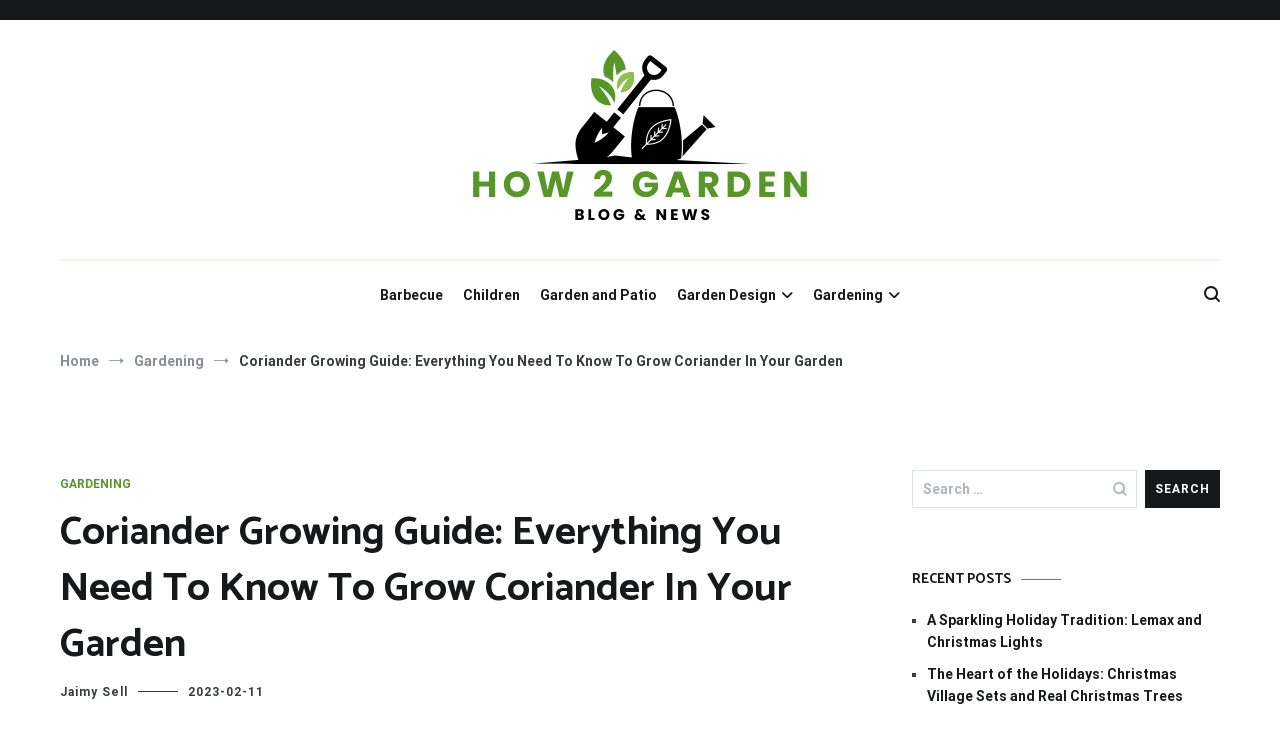

--- FILE ---
content_type: text/html; charset=UTF-8
request_url: https://www.how2garden-blog.co.uk/coriander-growing-guide-everything-you-need-to-know-to-grow-coriander-in-your-garden/
body_size: 18381
content:
<!doctype html>
<html lang="en-GB">
<head>
	<meta charset="UTF-8">
	<meta name="viewport" content="width=device-width, initial-scale=1.0, user-scalable=no">
	<link rel="profile" href="https://gmpg.org/xfn/11">

	<meta name='robots' content='index, follow, max-image-preview:large, max-snippet:-1, max-video-preview:-1' />

	<!-- This site is optimized with the Yoast SEO plugin v26.9-RC1 - https://yoast.com/product/yoast-seo-wordpress/ -->
	<title>Coriander Growing Guide: Everything You Need To Know To Grow Coriander In Your Garden * How To Garden - Blog &amp; News</title>
	<link rel="canonical" href="https://www.how2garden-blog.co.uk/coriander-growing-guide-everything-you-need-to-know-to-grow-coriander-in-your-garden/" />
	<meta property="og:locale" content="en_GB" />
	<meta property="og:type" content="article" />
	<meta property="og:title" content="Coriander Growing Guide: Everything You Need To Know To Grow Coriander In Your Garden * How To Garden - Blog &amp; News" />
	<meta property="og:description" content="Coriander, also known as cilantro or Chinese parsley, is a versatile herb that adds a unique flavor to any dish. It&#8217;s a popular ingredient in many cuisines around the world, making it a great addition to any garden. But if you&#8217;re new to gardening, you may be wondering how to grow coriander in your own [&hellip;]" />
	<meta property="og:url" content="https://www.how2garden-blog.co.uk/coriander-growing-guide-everything-you-need-to-know-to-grow-coriander-in-your-garden/" />
	<meta property="og:site_name" content="How To Garden - Blog &amp; News" />
	<meta property="article:published_time" content="2023-02-11T09:17:07+00:00" />
	<meta property="article:modified_time" content="2023-02-11T09:17:09+00:00" />
	<meta name="author" content="Jaimy Sell" />
	<meta name="twitter:card" content="summary_large_image" />
	<meta name="twitter:label1" content="Written by" />
	<meta name="twitter:data1" content="Jaimy Sell" />
	<meta name="twitter:label2" content="Estimated reading time" />
	<meta name="twitter:data2" content="6 minutes" />
	<script type="application/ld+json" class="yoast-schema-graph">{"@context":"https://schema.org","@graph":[{"@type":"Article","@id":"https://www.how2garden-blog.co.uk/coriander-growing-guide-everything-you-need-to-know-to-grow-coriander-in-your-garden/#article","isPartOf":{"@id":"https://www.how2garden-blog.co.uk/coriander-growing-guide-everything-you-need-to-know-to-grow-coriander-in-your-garden/"},"author":{"name":"Jaimy Sell","@id":"https://www.how2garden-blog.co.uk/#/schema/person/3dde73926d9f72c85114dae8d092de35"},"headline":"Coriander Growing Guide: Everything You Need To Know To Grow Coriander In Your Garden","datePublished":"2023-02-11T09:17:07+00:00","dateModified":"2023-02-11T09:17:09+00:00","mainEntityOfPage":{"@id":"https://www.how2garden-blog.co.uk/coriander-growing-guide-everything-you-need-to-know-to-grow-coriander-in-your-garden/"},"wordCount":1289,"publisher":{"@id":"https://www.how2garden-blog.co.uk/#organization"},"keywords":["Growing coriander"],"articleSection":["Gardening"],"inLanguage":"en-GB"},{"@type":"WebPage","@id":"https://www.how2garden-blog.co.uk/coriander-growing-guide-everything-you-need-to-know-to-grow-coriander-in-your-garden/","url":"https://www.how2garden-blog.co.uk/coriander-growing-guide-everything-you-need-to-know-to-grow-coriander-in-your-garden/","name":"Coriander Growing Guide: Everything You Need To Know To Grow Coriander In Your Garden * How To Garden - Blog &amp; News","isPartOf":{"@id":"https://www.how2garden-blog.co.uk/#website"},"datePublished":"2023-02-11T09:17:07+00:00","dateModified":"2023-02-11T09:17:09+00:00","breadcrumb":{"@id":"https://www.how2garden-blog.co.uk/coriander-growing-guide-everything-you-need-to-know-to-grow-coriander-in-your-garden/#breadcrumb"},"inLanguage":"en-GB","potentialAction":[{"@type":"ReadAction","target":["https://www.how2garden-blog.co.uk/coriander-growing-guide-everything-you-need-to-know-to-grow-coriander-in-your-garden/"]}]},{"@type":"BreadcrumbList","@id":"https://www.how2garden-blog.co.uk/coriander-growing-guide-everything-you-need-to-know-to-grow-coriander-in-your-garden/#breadcrumb","itemListElement":[{"@type":"ListItem","position":1,"name":"Home","item":"https://www.how2garden-blog.co.uk/"},{"@type":"ListItem","position":2,"name":"Coriander Growing Guide: Everything You Need To Know To Grow Coriander In Your Garden"}]},{"@type":"WebSite","@id":"https://www.how2garden-blog.co.uk/#website","url":"https://www.how2garden-blog.co.uk/","name":"How To Garden - Blog &amp; News","description":"","publisher":{"@id":"https://www.how2garden-blog.co.uk/#organization"},"potentialAction":[{"@type":"SearchAction","target":{"@type":"EntryPoint","urlTemplate":"https://www.how2garden-blog.co.uk/?s={search_term_string}"},"query-input":{"@type":"PropertyValueSpecification","valueRequired":true,"valueName":"search_term_string"}}],"inLanguage":"en-GB"},{"@type":"Organization","@id":"https://www.how2garden-blog.co.uk/#organization","name":"how2garden-blog.co.uk","url":"https://www.how2garden-blog.co.uk/","logo":{"@type":"ImageObject","inLanguage":"en-GB","@id":"https://www.how2garden-blog.co.uk/#/schema/logo/image/","url":"https://www.how2garden-blog.co.uk/wp-content/uploads/2025/03/cropped-How-2-Garden-Blog-400-x-175-px.png","contentUrl":"https://www.how2garden-blog.co.uk/wp-content/uploads/2025/03/cropped-How-2-Garden-Blog-400-x-175-px.png","width":400,"height":175,"caption":"how2garden-blog.co.uk"},"image":{"@id":"https://www.how2garden-blog.co.uk/#/schema/logo/image/"}},{"@type":"Person","@id":"https://www.how2garden-blog.co.uk/#/schema/person/3dde73926d9f72c85114dae8d092de35","name":"Jaimy Sell","image":{"@type":"ImageObject","inLanguage":"en-GB","@id":"https://www.how2garden-blog.co.uk/#/schema/person/image/","url":"https://secure.gravatar.com/avatar/88f6571314b4edc6455e2958b80c0e0bbd1f10cb8fc48f1a0ff9175539e5d297?s=96&d=mm&r=g","contentUrl":"https://secure.gravatar.com/avatar/88f6571314b4edc6455e2958b80c0e0bbd1f10cb8fc48f1a0ff9175539e5d297?s=96&d=mm&r=g","caption":"Jaimy Sell"},"url":"https://www.how2garden-blog.co.uk/author/jaimysell/"}]}</script>
	<!-- / Yoast SEO plugin. -->


<link href='https://fonts.gstatic.com' crossorigin rel='preconnect' />
<link rel="alternate" type="application/rss+xml" title="How To Garden - Blog &amp; News &raquo; Feed" href="https://www.how2garden-blog.co.uk/feed/" />
<link rel="alternate" type="application/rss+xml" title="How To Garden - Blog &amp; News &raquo; Comments Feed" href="https://www.how2garden-blog.co.uk/comments/feed/" />
<link rel="alternate" title="oEmbed (JSON)" type="application/json+oembed" href="https://www.how2garden-blog.co.uk/wp-json/oembed/1.0/embed?url=https%3A%2F%2Fwww.how2garden-blog.co.uk%2Fcoriander-growing-guide-everything-you-need-to-know-to-grow-coriander-in-your-garden%2F" />
<link rel="alternate" title="oEmbed (XML)" type="text/xml+oembed" href="https://www.how2garden-blog.co.uk/wp-json/oembed/1.0/embed?url=https%3A%2F%2Fwww.how2garden-blog.co.uk%2Fcoriander-growing-guide-everything-you-need-to-know-to-grow-coriander-in-your-garden%2F&#038;format=xml" />
<style id='wp-img-auto-sizes-contain-inline-css' type='text/css'>
img:is([sizes=auto i],[sizes^="auto," i]){contain-intrinsic-size:3000px 1500px}
/*# sourceURL=wp-img-auto-sizes-contain-inline-css */
</style>
<style id='wp-emoji-styles-inline-css' type='text/css'>

	img.wp-smiley, img.emoji {
		display: inline !important;
		border: none !important;
		box-shadow: none !important;
		height: 1em !important;
		width: 1em !important;
		margin: 0 0.07em !important;
		vertical-align: -0.1em !important;
		background: none !important;
		padding: 0 !important;
	}
/*# sourceURL=wp-emoji-styles-inline-css */
</style>
<style id='wp-block-library-inline-css' type='text/css'>
:root{--wp-block-synced-color:#7a00df;--wp-block-synced-color--rgb:122,0,223;--wp-bound-block-color:var(--wp-block-synced-color);--wp-editor-canvas-background:#ddd;--wp-admin-theme-color:#007cba;--wp-admin-theme-color--rgb:0,124,186;--wp-admin-theme-color-darker-10:#006ba1;--wp-admin-theme-color-darker-10--rgb:0,107,160.5;--wp-admin-theme-color-darker-20:#005a87;--wp-admin-theme-color-darker-20--rgb:0,90,135;--wp-admin-border-width-focus:2px}@media (min-resolution:192dpi){:root{--wp-admin-border-width-focus:1.5px}}.wp-element-button{cursor:pointer}:root .has-very-light-gray-background-color{background-color:#eee}:root .has-very-dark-gray-background-color{background-color:#313131}:root .has-very-light-gray-color{color:#eee}:root .has-very-dark-gray-color{color:#313131}:root .has-vivid-green-cyan-to-vivid-cyan-blue-gradient-background{background:linear-gradient(135deg,#00d084,#0693e3)}:root .has-purple-crush-gradient-background{background:linear-gradient(135deg,#34e2e4,#4721fb 50%,#ab1dfe)}:root .has-hazy-dawn-gradient-background{background:linear-gradient(135deg,#faaca8,#dad0ec)}:root .has-subdued-olive-gradient-background{background:linear-gradient(135deg,#fafae1,#67a671)}:root .has-atomic-cream-gradient-background{background:linear-gradient(135deg,#fdd79a,#004a59)}:root .has-nightshade-gradient-background{background:linear-gradient(135deg,#330968,#31cdcf)}:root .has-midnight-gradient-background{background:linear-gradient(135deg,#020381,#2874fc)}:root{--wp--preset--font-size--normal:16px;--wp--preset--font-size--huge:42px}.has-regular-font-size{font-size:1em}.has-larger-font-size{font-size:2.625em}.has-normal-font-size{font-size:var(--wp--preset--font-size--normal)}.has-huge-font-size{font-size:var(--wp--preset--font-size--huge)}.has-text-align-center{text-align:center}.has-text-align-left{text-align:left}.has-text-align-right{text-align:right}.has-fit-text{white-space:nowrap!important}#end-resizable-editor-section{display:none}.aligncenter{clear:both}.items-justified-left{justify-content:flex-start}.items-justified-center{justify-content:center}.items-justified-right{justify-content:flex-end}.items-justified-space-between{justify-content:space-between}.screen-reader-text{border:0;clip-path:inset(50%);height:1px;margin:-1px;overflow:hidden;padding:0;position:absolute;width:1px;word-wrap:normal!important}.screen-reader-text:focus{background-color:#ddd;clip-path:none;color:#444;display:block;font-size:1em;height:auto;left:5px;line-height:normal;padding:15px 23px 14px;text-decoration:none;top:5px;width:auto;z-index:100000}html :where(.has-border-color){border-style:solid}html :where([style*=border-top-color]){border-top-style:solid}html :where([style*=border-right-color]){border-right-style:solid}html :where([style*=border-bottom-color]){border-bottom-style:solid}html :where([style*=border-left-color]){border-left-style:solid}html :where([style*=border-width]){border-style:solid}html :where([style*=border-top-width]){border-top-style:solid}html :where([style*=border-right-width]){border-right-style:solid}html :where([style*=border-bottom-width]){border-bottom-style:solid}html :where([style*=border-left-width]){border-left-style:solid}html :where(img[class*=wp-image-]){height:auto;max-width:100%}:where(figure){margin:0 0 1em}html :where(.is-position-sticky){--wp-admin--admin-bar--position-offset:var(--wp-admin--admin-bar--height,0px)}@media screen and (max-width:600px){html :where(.is-position-sticky){--wp-admin--admin-bar--position-offset:0px}}

/*# sourceURL=wp-block-library-inline-css */
</style><style id='global-styles-inline-css' type='text/css'>
:root{--wp--preset--aspect-ratio--square: 1;--wp--preset--aspect-ratio--4-3: 4/3;--wp--preset--aspect-ratio--3-4: 3/4;--wp--preset--aspect-ratio--3-2: 3/2;--wp--preset--aspect-ratio--2-3: 2/3;--wp--preset--aspect-ratio--16-9: 16/9;--wp--preset--aspect-ratio--9-16: 9/16;--wp--preset--color--black: #000000;--wp--preset--color--cyan-bluish-gray: #abb8c3;--wp--preset--color--white: #ffffff;--wp--preset--color--pale-pink: #f78da7;--wp--preset--color--vivid-red: #cf2e2e;--wp--preset--color--luminous-vivid-orange: #ff6900;--wp--preset--color--luminous-vivid-amber: #fcb900;--wp--preset--color--light-green-cyan: #7bdcb5;--wp--preset--color--vivid-green-cyan: #00d084;--wp--preset--color--pale-cyan-blue: #8ed1fc;--wp--preset--color--vivid-cyan-blue: #0693e3;--wp--preset--color--vivid-purple: #9b51e0;--wp--preset--gradient--vivid-cyan-blue-to-vivid-purple: linear-gradient(135deg,rgb(6,147,227) 0%,rgb(155,81,224) 100%);--wp--preset--gradient--light-green-cyan-to-vivid-green-cyan: linear-gradient(135deg,rgb(122,220,180) 0%,rgb(0,208,130) 100%);--wp--preset--gradient--luminous-vivid-amber-to-luminous-vivid-orange: linear-gradient(135deg,rgb(252,185,0) 0%,rgb(255,105,0) 100%);--wp--preset--gradient--luminous-vivid-orange-to-vivid-red: linear-gradient(135deg,rgb(255,105,0) 0%,rgb(207,46,46) 100%);--wp--preset--gradient--very-light-gray-to-cyan-bluish-gray: linear-gradient(135deg,rgb(238,238,238) 0%,rgb(169,184,195) 100%);--wp--preset--gradient--cool-to-warm-spectrum: linear-gradient(135deg,rgb(74,234,220) 0%,rgb(151,120,209) 20%,rgb(207,42,186) 40%,rgb(238,44,130) 60%,rgb(251,105,98) 80%,rgb(254,248,76) 100%);--wp--preset--gradient--blush-light-purple: linear-gradient(135deg,rgb(255,206,236) 0%,rgb(152,150,240) 100%);--wp--preset--gradient--blush-bordeaux: linear-gradient(135deg,rgb(254,205,165) 0%,rgb(254,45,45) 50%,rgb(107,0,62) 100%);--wp--preset--gradient--luminous-dusk: linear-gradient(135deg,rgb(255,203,112) 0%,rgb(199,81,192) 50%,rgb(65,88,208) 100%);--wp--preset--gradient--pale-ocean: linear-gradient(135deg,rgb(255,245,203) 0%,rgb(182,227,212) 50%,rgb(51,167,181) 100%);--wp--preset--gradient--electric-grass: linear-gradient(135deg,rgb(202,248,128) 0%,rgb(113,206,126) 100%);--wp--preset--gradient--midnight: linear-gradient(135deg,rgb(2,3,129) 0%,rgb(40,116,252) 100%);--wp--preset--font-size--small: 13px;--wp--preset--font-size--medium: 20px;--wp--preset--font-size--large: 36px;--wp--preset--font-size--x-large: 42px;--wp--preset--spacing--20: 0.44rem;--wp--preset--spacing--30: 0.67rem;--wp--preset--spacing--40: 1rem;--wp--preset--spacing--50: 1.5rem;--wp--preset--spacing--60: 2.25rem;--wp--preset--spacing--70: 3.38rem;--wp--preset--spacing--80: 5.06rem;--wp--preset--shadow--natural: 6px 6px 9px rgba(0, 0, 0, 0.2);--wp--preset--shadow--deep: 12px 12px 50px rgba(0, 0, 0, 0.4);--wp--preset--shadow--sharp: 6px 6px 0px rgba(0, 0, 0, 0.2);--wp--preset--shadow--outlined: 6px 6px 0px -3px rgb(255, 255, 255), 6px 6px rgb(0, 0, 0);--wp--preset--shadow--crisp: 6px 6px 0px rgb(0, 0, 0);}:where(.is-layout-flex){gap: 0.5em;}:where(.is-layout-grid){gap: 0.5em;}body .is-layout-flex{display: flex;}.is-layout-flex{flex-wrap: wrap;align-items: center;}.is-layout-flex > :is(*, div){margin: 0;}body .is-layout-grid{display: grid;}.is-layout-grid > :is(*, div){margin: 0;}:where(.wp-block-columns.is-layout-flex){gap: 2em;}:where(.wp-block-columns.is-layout-grid){gap: 2em;}:where(.wp-block-post-template.is-layout-flex){gap: 1.25em;}:where(.wp-block-post-template.is-layout-grid){gap: 1.25em;}.has-black-color{color: var(--wp--preset--color--black) !important;}.has-cyan-bluish-gray-color{color: var(--wp--preset--color--cyan-bluish-gray) !important;}.has-white-color{color: var(--wp--preset--color--white) !important;}.has-pale-pink-color{color: var(--wp--preset--color--pale-pink) !important;}.has-vivid-red-color{color: var(--wp--preset--color--vivid-red) !important;}.has-luminous-vivid-orange-color{color: var(--wp--preset--color--luminous-vivid-orange) !important;}.has-luminous-vivid-amber-color{color: var(--wp--preset--color--luminous-vivid-amber) !important;}.has-light-green-cyan-color{color: var(--wp--preset--color--light-green-cyan) !important;}.has-vivid-green-cyan-color{color: var(--wp--preset--color--vivid-green-cyan) !important;}.has-pale-cyan-blue-color{color: var(--wp--preset--color--pale-cyan-blue) !important;}.has-vivid-cyan-blue-color{color: var(--wp--preset--color--vivid-cyan-blue) !important;}.has-vivid-purple-color{color: var(--wp--preset--color--vivid-purple) !important;}.has-black-background-color{background-color: var(--wp--preset--color--black) !important;}.has-cyan-bluish-gray-background-color{background-color: var(--wp--preset--color--cyan-bluish-gray) !important;}.has-white-background-color{background-color: var(--wp--preset--color--white) !important;}.has-pale-pink-background-color{background-color: var(--wp--preset--color--pale-pink) !important;}.has-vivid-red-background-color{background-color: var(--wp--preset--color--vivid-red) !important;}.has-luminous-vivid-orange-background-color{background-color: var(--wp--preset--color--luminous-vivid-orange) !important;}.has-luminous-vivid-amber-background-color{background-color: var(--wp--preset--color--luminous-vivid-amber) !important;}.has-light-green-cyan-background-color{background-color: var(--wp--preset--color--light-green-cyan) !important;}.has-vivid-green-cyan-background-color{background-color: var(--wp--preset--color--vivid-green-cyan) !important;}.has-pale-cyan-blue-background-color{background-color: var(--wp--preset--color--pale-cyan-blue) !important;}.has-vivid-cyan-blue-background-color{background-color: var(--wp--preset--color--vivid-cyan-blue) !important;}.has-vivid-purple-background-color{background-color: var(--wp--preset--color--vivid-purple) !important;}.has-black-border-color{border-color: var(--wp--preset--color--black) !important;}.has-cyan-bluish-gray-border-color{border-color: var(--wp--preset--color--cyan-bluish-gray) !important;}.has-white-border-color{border-color: var(--wp--preset--color--white) !important;}.has-pale-pink-border-color{border-color: var(--wp--preset--color--pale-pink) !important;}.has-vivid-red-border-color{border-color: var(--wp--preset--color--vivid-red) !important;}.has-luminous-vivid-orange-border-color{border-color: var(--wp--preset--color--luminous-vivid-orange) !important;}.has-luminous-vivid-amber-border-color{border-color: var(--wp--preset--color--luminous-vivid-amber) !important;}.has-light-green-cyan-border-color{border-color: var(--wp--preset--color--light-green-cyan) !important;}.has-vivid-green-cyan-border-color{border-color: var(--wp--preset--color--vivid-green-cyan) !important;}.has-pale-cyan-blue-border-color{border-color: var(--wp--preset--color--pale-cyan-blue) !important;}.has-vivid-cyan-blue-border-color{border-color: var(--wp--preset--color--vivid-cyan-blue) !important;}.has-vivid-purple-border-color{border-color: var(--wp--preset--color--vivid-purple) !important;}.has-vivid-cyan-blue-to-vivid-purple-gradient-background{background: var(--wp--preset--gradient--vivid-cyan-blue-to-vivid-purple) !important;}.has-light-green-cyan-to-vivid-green-cyan-gradient-background{background: var(--wp--preset--gradient--light-green-cyan-to-vivid-green-cyan) !important;}.has-luminous-vivid-amber-to-luminous-vivid-orange-gradient-background{background: var(--wp--preset--gradient--luminous-vivid-amber-to-luminous-vivid-orange) !important;}.has-luminous-vivid-orange-to-vivid-red-gradient-background{background: var(--wp--preset--gradient--luminous-vivid-orange-to-vivid-red) !important;}.has-very-light-gray-to-cyan-bluish-gray-gradient-background{background: var(--wp--preset--gradient--very-light-gray-to-cyan-bluish-gray) !important;}.has-cool-to-warm-spectrum-gradient-background{background: var(--wp--preset--gradient--cool-to-warm-spectrum) !important;}.has-blush-light-purple-gradient-background{background: var(--wp--preset--gradient--blush-light-purple) !important;}.has-blush-bordeaux-gradient-background{background: var(--wp--preset--gradient--blush-bordeaux) !important;}.has-luminous-dusk-gradient-background{background: var(--wp--preset--gradient--luminous-dusk) !important;}.has-pale-ocean-gradient-background{background: var(--wp--preset--gradient--pale-ocean) !important;}.has-electric-grass-gradient-background{background: var(--wp--preset--gradient--electric-grass) !important;}.has-midnight-gradient-background{background: var(--wp--preset--gradient--midnight) !important;}.has-small-font-size{font-size: var(--wp--preset--font-size--small) !important;}.has-medium-font-size{font-size: var(--wp--preset--font-size--medium) !important;}.has-large-font-size{font-size: var(--wp--preset--font-size--large) !important;}.has-x-large-font-size{font-size: var(--wp--preset--font-size--x-large) !important;}
/*# sourceURL=global-styles-inline-css */
</style>

<style id='classic-theme-styles-inline-css' type='text/css'>
/*! This file is auto-generated */
.wp-block-button__link{color:#fff;background-color:#32373c;border-radius:9999px;box-shadow:none;text-decoration:none;padding:calc(.667em + 2px) calc(1.333em + 2px);font-size:1.125em}.wp-block-file__button{background:#32373c;color:#fff;text-decoration:none}
/*# sourceURL=/wp-includes/css/classic-themes.min.css */
</style>
<link rel='stylesheet' id='dashicons-css' href='https://www.how2garden-blog.co.uk/wp-includes/css/dashicons.min.css?ver=6.9' type='text/css' media='all' />
<link rel='stylesheet' id='admin-bar-css' href='https://www.how2garden-blog.co.uk/wp-includes/css/admin-bar.min.css?ver=6.9' type='text/css' media='all' />
<style id='admin-bar-inline-css' type='text/css'>

    /* Hide CanvasJS credits for P404 charts specifically */
    #p404RedirectChart .canvasjs-chart-credit {
        display: none !important;
    }
    
    #p404RedirectChart canvas {
        border-radius: 6px;
    }

    .p404-redirect-adminbar-weekly-title {
        font-weight: bold;
        font-size: 14px;
        color: #fff;
        margin-bottom: 6px;
    }

    #wpadminbar #wp-admin-bar-p404_free_top_button .ab-icon:before {
        content: "\f103";
        color: #dc3545;
        top: 3px;
    }
    
    #wp-admin-bar-p404_free_top_button .ab-item {
        min-width: 80px !important;
        padding: 0px !important;
    }
    
    /* Ensure proper positioning and z-index for P404 dropdown */
    .p404-redirect-adminbar-dropdown-wrap { 
        min-width: 0; 
        padding: 0;
        position: static !important;
    }
    
    #wpadminbar #wp-admin-bar-p404_free_top_button_dropdown {
        position: static !important;
    }
    
    #wpadminbar #wp-admin-bar-p404_free_top_button_dropdown .ab-item {
        padding: 0 !important;
        margin: 0 !important;
    }
    
    .p404-redirect-dropdown-container {
        min-width: 340px;
        padding: 18px 18px 12px 18px;
        background: #23282d !important;
        color: #fff;
        border-radius: 12px;
        box-shadow: 0 8px 32px rgba(0,0,0,0.25);
        margin-top: 10px;
        position: relative !important;
        z-index: 999999 !important;
        display: block !important;
        border: 1px solid #444;
    }
    
    /* Ensure P404 dropdown appears on hover */
    #wpadminbar #wp-admin-bar-p404_free_top_button .p404-redirect-dropdown-container { 
        display: none !important;
    }
    
    #wpadminbar #wp-admin-bar-p404_free_top_button:hover .p404-redirect-dropdown-container { 
        display: block !important;
    }
    
    #wpadminbar #wp-admin-bar-p404_free_top_button:hover #wp-admin-bar-p404_free_top_button_dropdown .p404-redirect-dropdown-container {
        display: block !important;
    }
    
    .p404-redirect-card {
        background: #2c3338;
        border-radius: 8px;
        padding: 18px 18px 12px 18px;
        box-shadow: 0 2px 8px rgba(0,0,0,0.07);
        display: flex;
        flex-direction: column;
        align-items: flex-start;
        border: 1px solid #444;
    }
    
    .p404-redirect-btn {
        display: inline-block;
        background: #dc3545;
        color: #fff !important;
        font-weight: bold;
        padding: 5px 22px;
        border-radius: 8px;
        text-decoration: none;
        font-size: 17px;
        transition: background 0.2s, box-shadow 0.2s;
        margin-top: 8px;
        box-shadow: 0 2px 8px rgba(220,53,69,0.15);
        text-align: center;
        line-height: 1.6;
    }
    
    .p404-redirect-btn:hover {
        background: #c82333;
        color: #fff !important;
        box-shadow: 0 4px 16px rgba(220,53,69,0.25);
    }
    
    /* Prevent conflicts with other admin bar dropdowns */
    #wpadminbar .ab-top-menu > li:hover > .ab-item,
    #wpadminbar .ab-top-menu > li.hover > .ab-item {
        z-index: auto;
    }
    
    #wpadminbar #wp-admin-bar-p404_free_top_button:hover > .ab-item {
        z-index: 999998 !important;
    }
    
/*# sourceURL=admin-bar-inline-css */
</style>
<link rel='stylesheet' id='contact-form-7-css' href='https://www.how2garden-blog.co.uk/wp-content/plugins/contact-form-7/includes/css/styles.css?ver=6.1.4' type='text/css' media='all' />
<link rel='stylesheet' id='PageBuilderSandwich-css' href='https://www.how2garden-blog.co.uk/wp-content/plugins/page-builder-sandwich/page_builder_sandwich/css/style.min.css?ver=5.1.0' type='text/css' media='all' />
<link rel='stylesheet' id='cenote-style-css' href='https://www.how2garden-blog.co.uk/wp-content/themes/cenote/style.css?ver=6.9' type='text/css' media='all' />
<style id='cenote-style-inline-css' type='text/css'>
.cenote-header-media .tg-container {
			background-image: url( "" );
		}
/*# sourceURL=cenote-style-inline-css */
</style>
<link rel='stylesheet' id='themegrill-icons-css' href='https://www.how2garden-blog.co.uk/wp-content/themes/cenote/assets/css/themegrill-icons.min.css?ver=1.0' type='text/css' media='all' />
<link rel='stylesheet' id='font-awesome-4-css' href='https://www.how2garden-blog.co.uk/wp-content/themes/cenote/assets/css/v4-shims.min.css?ver=4.7.0' type='text/css' media='all' />
<link rel='stylesheet' id='font-awesome-all-css' href='https://www.how2garden-blog.co.uk/wp-content/themes/cenote/assets/css/all.min.css?ver=6.7.2' type='text/css' media='all' />
<link rel='stylesheet' id='font-awesome-solid-css' href='https://www.how2garden-blog.co.uk/wp-content/themes/cenote/assets/css/solid.min.css?ver=6.7.2' type='text/css' media='all' />
<link rel='stylesheet' id='font-awesome-regular-css' href='https://www.how2garden-blog.co.uk/wp-content/themes/cenote/assets/css/regular.min.css?ver=6.7.2' type='text/css' media='all' />
<link rel='stylesheet' id='font-awesome-brands-css' href='https://www.how2garden-blog.co.uk/wp-content/themes/cenote/assets/css/brands.min.css?ver=6.7.2' type='text/css' media='all' />
<link rel='stylesheet' id='swiper-css' href='https://www.how2garden-blog.co.uk/wp-content/themes/cenote/assets/css/swiper.min.css?ver=6.9' type='text/css' media='all' />
<link rel='stylesheet' id='wp-block-paragraph-css' href='https://www.how2garden-blog.co.uk/wp-includes/blocks/paragraph/style.min.css?ver=6.9' type='text/css' media='all' />
<link rel='stylesheet' id='wp-block-heading-css' href='https://www.how2garden-blog.co.uk/wp-includes/blocks/heading/style.min.css?ver=6.9' type='text/css' media='all' />
<script type="text/javascript" id="PageBuilderSandwich-js-extra">
/* <![CDATA[ */
var pbsFrontendParams = {"theme_name":"cenote","map_api_key":""};
//# sourceURL=PageBuilderSandwich-js-extra
/* ]]> */
</script>
<script type="text/javascript" src="https://www.how2garden-blog.co.uk/wp-content/plugins/page-builder-sandwich/page_builder_sandwich/js/min/frontend-min.js?ver=5.1.0" id="PageBuilderSandwich-js"></script>
<link rel="https://api.w.org/" href="https://www.how2garden-blog.co.uk/wp-json/" /><link rel="alternate" title="JSON" type="application/json" href="https://www.how2garden-blog.co.uk/wp-json/wp/v2/posts/146" /><link rel="EditURI" type="application/rsd+xml" title="RSD" href="https://www.how2garden-blog.co.uk/xmlrpc.php?rsd" />
<meta name="generator" content="WordPress 6.9" />
<link rel='shortlink' href='https://www.how2garden-blog.co.uk/?p=146' />
		<style type="text/css">
					.site-branding {
				margin-bottom: 0;
			}
			.site-title,
			.site-description {
				position: absolute;
				clip: rect(1px, 1px, 1px, 1px);
			}
				</style>
		<link rel="icon" href="https://www.how2garden-blog.co.uk/wp-content/uploads/2025/03/cropped-How-2-Garden-Blog-400-x-175-px-1-32x32.png" sizes="32x32" />
<link rel="icon" href="https://www.how2garden-blog.co.uk/wp-content/uploads/2025/03/cropped-How-2-Garden-Blog-400-x-175-px-1-192x192.png" sizes="192x192" />
<link rel="apple-touch-icon" href="https://www.how2garden-blog.co.uk/wp-content/uploads/2025/03/cropped-How-2-Garden-Blog-400-x-175-px-1-180x180.png" />
<meta name="msapplication-TileImage" content="https://www.how2garden-blog.co.uk/wp-content/uploads/2025/03/cropped-How-2-Garden-Blog-400-x-175-px-1-270x270.png" />
<style id="kirki-inline-styles">.cenote-breadcrumb li a:hover,.cenote-header-media.cenote-header-media--right .cenote-header-media__button:hover,.cenote-header-sticky .cenote-reading-bar .cenote-reading-bar__share .cenote-reading-share-item a:hover,.cenote-header-sticky .main-navigation li ul li > a:hover,.cenote-header-sticky .main-navigation li ul li.focus > a,.comments-area .comment-list .comment-meta .comment-metadata a:hover,.entry-content .page-links a:hover,.entry-content a,.entry-content table a:hover,.entry-footer .tags-links a:hover,.entry-meta a,.main-navigation.tg-site-menu--offcanvas li.current-menu-ancestor > a,.main-navigation.tg-site-menu--offcanvas li.current-menu-item > a,.main-navigation.tg-site-menu--offcanvas li.current_page_ancestor > a,.main-navigation.tg-site-menu--offcanvas li.current_page_item > a,.main-navigation.tg-site-menu--offcanvas li:hover > a,.pagination .page-numbers:hover,.post-template-cover .entry-thumbnail--template .entry-info .entry-meta a:hover,.single .hentry .entry-meta a:hover,.tg-header-top .tg-social-menu li:hover a,.tg-header-top ul:not(.tg-social-menu) li a:hover,.tg-site-footer.tg-site-footer--default .tg-footer-bottom .site-info a:hover,.tg-site-footer.tg-site-footer--default .tg-footer-widget-area .widget .tagcloud a:hover,.tg-site-footer.tg-site-footer--default .tg-footer-widget-area .widget ul li a:hover,.tg-site-footer.tg-site-footer--light-dark .tg-footer-bottom .site-info a:hover,.tg-site-footer.tg-site-footer--light-dark-center .tg-footer-bottom .site-info a:hover,.tg-site-menu--default li.focus > a,.tg-slider.tg-post-slider .tg-container .cat-links a:hover,.tg-slider.tg-post-slider .tg-container .entry-title a:hover,.tg-slider.tg-post-slider .tg-container .posted-on a:hover,.tg-top-cat .cat-links a,.widget_tag_cloud .tagcloud a:hover,a:active,a:focus,a:hover{color:#579728;}.button:hover,.entry-footer .cat-links a,.entry-meta .posted-on:before,.main-navigation.tg-site-menu--offcanvas li.current-menu-ancestor > a:before,.main-navigation.tg-site-menu--offcanvas li.current-menu-item > a:before,.main-navigation.tg-site-menu--offcanvas li.current_page_ancestor > a:before,.main-navigation.tg-site-menu--offcanvas li.current_page_item > a:before,.main-navigation.tg-site-menu--offcanvas li:hover > a:before,.post-format-media--gallery .swiper-button-next,.post-format-media--gallery .swiper-button-prev,.post-template-cover .entry-thumbnail--template .entry-info .tg-top-cat .cat-links a:hover,.tg-readmore-link:hover:before,.tg-slider .swiper-button-next,.tg-slider .swiper-button-prev,.widget .widget-title:after,button:hover,input[type="button"]:hover,input[type="reset"]:hover,input[type="submit"]:hover{background-color:#579728;}.entry-footer .tags-links a:hover,.tg-site-footer.tg-site-footer--default .tg-footer-widget-area .widget .tagcloud a:hover,.widget_tag_cloud .tagcloud a:hover{border-color:#579728;}body{font-family:Roboto;font-weight:400;}h1, h2, h3, h4, h5, h6{font-family:Catamaran;font-weight:700;}/* cyrillic-ext */
@font-face {
  font-family: 'Roboto';
  font-style: normal;
  font-weight: 400;
  font-stretch: normal;
  font-display: swap;
  src: url(https://www.how2garden-blog.co.uk/wp-content/fonts/roboto/font) format('woff');
  unicode-range: U+0460-052F, U+1C80-1C8A, U+20B4, U+2DE0-2DFF, U+A640-A69F, U+FE2E-FE2F;
}
/* cyrillic */
@font-face {
  font-family: 'Roboto';
  font-style: normal;
  font-weight: 400;
  font-stretch: normal;
  font-display: swap;
  src: url(https://www.how2garden-blog.co.uk/wp-content/fonts/roboto/font) format('woff');
  unicode-range: U+0301, U+0400-045F, U+0490-0491, U+04B0-04B1, U+2116;
}
/* greek-ext */
@font-face {
  font-family: 'Roboto';
  font-style: normal;
  font-weight: 400;
  font-stretch: normal;
  font-display: swap;
  src: url(https://www.how2garden-blog.co.uk/wp-content/fonts/roboto/font) format('woff');
  unicode-range: U+1F00-1FFF;
}
/* greek */
@font-face {
  font-family: 'Roboto';
  font-style: normal;
  font-weight: 400;
  font-stretch: normal;
  font-display: swap;
  src: url(https://www.how2garden-blog.co.uk/wp-content/fonts/roboto/font) format('woff');
  unicode-range: U+0370-0377, U+037A-037F, U+0384-038A, U+038C, U+038E-03A1, U+03A3-03FF;
}
/* math */
@font-face {
  font-family: 'Roboto';
  font-style: normal;
  font-weight: 400;
  font-stretch: normal;
  font-display: swap;
  src: url(https://www.how2garden-blog.co.uk/wp-content/fonts/roboto/font) format('woff');
  unicode-range: U+0302-0303, U+0305, U+0307-0308, U+0310, U+0312, U+0315, U+031A, U+0326-0327, U+032C, U+032F-0330, U+0332-0333, U+0338, U+033A, U+0346, U+034D, U+0391-03A1, U+03A3-03A9, U+03B1-03C9, U+03D1, U+03D5-03D6, U+03F0-03F1, U+03F4-03F5, U+2016-2017, U+2034-2038, U+203C, U+2040, U+2043, U+2047, U+2050, U+2057, U+205F, U+2070-2071, U+2074-208E, U+2090-209C, U+20D0-20DC, U+20E1, U+20E5-20EF, U+2100-2112, U+2114-2115, U+2117-2121, U+2123-214F, U+2190, U+2192, U+2194-21AE, U+21B0-21E5, U+21F1-21F2, U+21F4-2211, U+2213-2214, U+2216-22FF, U+2308-230B, U+2310, U+2319, U+231C-2321, U+2336-237A, U+237C, U+2395, U+239B-23B7, U+23D0, U+23DC-23E1, U+2474-2475, U+25AF, U+25B3, U+25B7, U+25BD, U+25C1, U+25CA, U+25CC, U+25FB, U+266D-266F, U+27C0-27FF, U+2900-2AFF, U+2B0E-2B11, U+2B30-2B4C, U+2BFE, U+3030, U+FF5B, U+FF5D, U+1D400-1D7FF, U+1EE00-1EEFF;
}
/* symbols */
@font-face {
  font-family: 'Roboto';
  font-style: normal;
  font-weight: 400;
  font-stretch: normal;
  font-display: swap;
  src: url(https://www.how2garden-blog.co.uk/wp-content/fonts/roboto/font) format('woff');
  unicode-range: U+0001-000C, U+000E-001F, U+007F-009F, U+20DD-20E0, U+20E2-20E4, U+2150-218F, U+2190, U+2192, U+2194-2199, U+21AF, U+21E6-21F0, U+21F3, U+2218-2219, U+2299, U+22C4-22C6, U+2300-243F, U+2440-244A, U+2460-24FF, U+25A0-27BF, U+2800-28FF, U+2921-2922, U+2981, U+29BF, U+29EB, U+2B00-2BFF, U+4DC0-4DFF, U+FFF9-FFFB, U+10140-1018E, U+10190-1019C, U+101A0, U+101D0-101FD, U+102E0-102FB, U+10E60-10E7E, U+1D2C0-1D2D3, U+1D2E0-1D37F, U+1F000-1F0FF, U+1F100-1F1AD, U+1F1E6-1F1FF, U+1F30D-1F30F, U+1F315, U+1F31C, U+1F31E, U+1F320-1F32C, U+1F336, U+1F378, U+1F37D, U+1F382, U+1F393-1F39F, U+1F3A7-1F3A8, U+1F3AC-1F3AF, U+1F3C2, U+1F3C4-1F3C6, U+1F3CA-1F3CE, U+1F3D4-1F3E0, U+1F3ED, U+1F3F1-1F3F3, U+1F3F5-1F3F7, U+1F408, U+1F415, U+1F41F, U+1F426, U+1F43F, U+1F441-1F442, U+1F444, U+1F446-1F449, U+1F44C-1F44E, U+1F453, U+1F46A, U+1F47D, U+1F4A3, U+1F4B0, U+1F4B3, U+1F4B9, U+1F4BB, U+1F4BF, U+1F4C8-1F4CB, U+1F4D6, U+1F4DA, U+1F4DF, U+1F4E3-1F4E6, U+1F4EA-1F4ED, U+1F4F7, U+1F4F9-1F4FB, U+1F4FD-1F4FE, U+1F503, U+1F507-1F50B, U+1F50D, U+1F512-1F513, U+1F53E-1F54A, U+1F54F-1F5FA, U+1F610, U+1F650-1F67F, U+1F687, U+1F68D, U+1F691, U+1F694, U+1F698, U+1F6AD, U+1F6B2, U+1F6B9-1F6BA, U+1F6BC, U+1F6C6-1F6CF, U+1F6D3-1F6D7, U+1F6E0-1F6EA, U+1F6F0-1F6F3, U+1F6F7-1F6FC, U+1F700-1F7FF, U+1F800-1F80B, U+1F810-1F847, U+1F850-1F859, U+1F860-1F887, U+1F890-1F8AD, U+1F8B0-1F8BB, U+1F8C0-1F8C1, U+1F900-1F90B, U+1F93B, U+1F946, U+1F984, U+1F996, U+1F9E9, U+1FA00-1FA6F, U+1FA70-1FA7C, U+1FA80-1FA89, U+1FA8F-1FAC6, U+1FACE-1FADC, U+1FADF-1FAE9, U+1FAF0-1FAF8, U+1FB00-1FBFF;
}
/* vietnamese */
@font-face {
  font-family: 'Roboto';
  font-style: normal;
  font-weight: 400;
  font-stretch: normal;
  font-display: swap;
  src: url(https://www.how2garden-blog.co.uk/wp-content/fonts/roboto/font) format('woff');
  unicode-range: U+0102-0103, U+0110-0111, U+0128-0129, U+0168-0169, U+01A0-01A1, U+01AF-01B0, U+0300-0301, U+0303-0304, U+0308-0309, U+0323, U+0329, U+1EA0-1EF9, U+20AB;
}
/* latin-ext */
@font-face {
  font-family: 'Roboto';
  font-style: normal;
  font-weight: 400;
  font-stretch: normal;
  font-display: swap;
  src: url(https://www.how2garden-blog.co.uk/wp-content/fonts/roboto/font) format('woff');
  unicode-range: U+0100-02BA, U+02BD-02C5, U+02C7-02CC, U+02CE-02D7, U+02DD-02FF, U+0304, U+0308, U+0329, U+1D00-1DBF, U+1E00-1E9F, U+1EF2-1EFF, U+2020, U+20A0-20AB, U+20AD-20C0, U+2113, U+2C60-2C7F, U+A720-A7FF;
}
/* latin */
@font-face {
  font-family: 'Roboto';
  font-style: normal;
  font-weight: 400;
  font-stretch: normal;
  font-display: swap;
  src: url(https://www.how2garden-blog.co.uk/wp-content/fonts/roboto/font) format('woff');
  unicode-range: U+0000-00FF, U+0131, U+0152-0153, U+02BB-02BC, U+02C6, U+02DA, U+02DC, U+0304, U+0308, U+0329, U+2000-206F, U+20AC, U+2122, U+2191, U+2193, U+2212, U+2215, U+FEFF, U+FFFD;
}
/* cyrillic-ext */
@font-face {
  font-family: 'Roboto';
  font-style: normal;
  font-weight: 700;
  font-stretch: normal;
  font-display: swap;
  src: url(https://www.how2garden-blog.co.uk/wp-content/fonts/roboto/font) format('woff');
  unicode-range: U+0460-052F, U+1C80-1C8A, U+20B4, U+2DE0-2DFF, U+A640-A69F, U+FE2E-FE2F;
}
/* cyrillic */
@font-face {
  font-family: 'Roboto';
  font-style: normal;
  font-weight: 700;
  font-stretch: normal;
  font-display: swap;
  src: url(https://www.how2garden-blog.co.uk/wp-content/fonts/roboto/font) format('woff');
  unicode-range: U+0301, U+0400-045F, U+0490-0491, U+04B0-04B1, U+2116;
}
/* greek-ext */
@font-face {
  font-family: 'Roboto';
  font-style: normal;
  font-weight: 700;
  font-stretch: normal;
  font-display: swap;
  src: url(https://www.how2garden-blog.co.uk/wp-content/fonts/roboto/font) format('woff');
  unicode-range: U+1F00-1FFF;
}
/* greek */
@font-face {
  font-family: 'Roboto';
  font-style: normal;
  font-weight: 700;
  font-stretch: normal;
  font-display: swap;
  src: url(https://www.how2garden-blog.co.uk/wp-content/fonts/roboto/font) format('woff');
  unicode-range: U+0370-0377, U+037A-037F, U+0384-038A, U+038C, U+038E-03A1, U+03A3-03FF;
}
/* math */
@font-face {
  font-family: 'Roboto';
  font-style: normal;
  font-weight: 700;
  font-stretch: normal;
  font-display: swap;
  src: url(https://www.how2garden-blog.co.uk/wp-content/fonts/roboto/font) format('woff');
  unicode-range: U+0302-0303, U+0305, U+0307-0308, U+0310, U+0312, U+0315, U+031A, U+0326-0327, U+032C, U+032F-0330, U+0332-0333, U+0338, U+033A, U+0346, U+034D, U+0391-03A1, U+03A3-03A9, U+03B1-03C9, U+03D1, U+03D5-03D6, U+03F0-03F1, U+03F4-03F5, U+2016-2017, U+2034-2038, U+203C, U+2040, U+2043, U+2047, U+2050, U+2057, U+205F, U+2070-2071, U+2074-208E, U+2090-209C, U+20D0-20DC, U+20E1, U+20E5-20EF, U+2100-2112, U+2114-2115, U+2117-2121, U+2123-214F, U+2190, U+2192, U+2194-21AE, U+21B0-21E5, U+21F1-21F2, U+21F4-2211, U+2213-2214, U+2216-22FF, U+2308-230B, U+2310, U+2319, U+231C-2321, U+2336-237A, U+237C, U+2395, U+239B-23B7, U+23D0, U+23DC-23E1, U+2474-2475, U+25AF, U+25B3, U+25B7, U+25BD, U+25C1, U+25CA, U+25CC, U+25FB, U+266D-266F, U+27C0-27FF, U+2900-2AFF, U+2B0E-2B11, U+2B30-2B4C, U+2BFE, U+3030, U+FF5B, U+FF5D, U+1D400-1D7FF, U+1EE00-1EEFF;
}
/* symbols */
@font-face {
  font-family: 'Roboto';
  font-style: normal;
  font-weight: 700;
  font-stretch: normal;
  font-display: swap;
  src: url(https://www.how2garden-blog.co.uk/wp-content/fonts/roboto/font) format('woff');
  unicode-range: U+0001-000C, U+000E-001F, U+007F-009F, U+20DD-20E0, U+20E2-20E4, U+2150-218F, U+2190, U+2192, U+2194-2199, U+21AF, U+21E6-21F0, U+21F3, U+2218-2219, U+2299, U+22C4-22C6, U+2300-243F, U+2440-244A, U+2460-24FF, U+25A0-27BF, U+2800-28FF, U+2921-2922, U+2981, U+29BF, U+29EB, U+2B00-2BFF, U+4DC0-4DFF, U+FFF9-FFFB, U+10140-1018E, U+10190-1019C, U+101A0, U+101D0-101FD, U+102E0-102FB, U+10E60-10E7E, U+1D2C0-1D2D3, U+1D2E0-1D37F, U+1F000-1F0FF, U+1F100-1F1AD, U+1F1E6-1F1FF, U+1F30D-1F30F, U+1F315, U+1F31C, U+1F31E, U+1F320-1F32C, U+1F336, U+1F378, U+1F37D, U+1F382, U+1F393-1F39F, U+1F3A7-1F3A8, U+1F3AC-1F3AF, U+1F3C2, U+1F3C4-1F3C6, U+1F3CA-1F3CE, U+1F3D4-1F3E0, U+1F3ED, U+1F3F1-1F3F3, U+1F3F5-1F3F7, U+1F408, U+1F415, U+1F41F, U+1F426, U+1F43F, U+1F441-1F442, U+1F444, U+1F446-1F449, U+1F44C-1F44E, U+1F453, U+1F46A, U+1F47D, U+1F4A3, U+1F4B0, U+1F4B3, U+1F4B9, U+1F4BB, U+1F4BF, U+1F4C8-1F4CB, U+1F4D6, U+1F4DA, U+1F4DF, U+1F4E3-1F4E6, U+1F4EA-1F4ED, U+1F4F7, U+1F4F9-1F4FB, U+1F4FD-1F4FE, U+1F503, U+1F507-1F50B, U+1F50D, U+1F512-1F513, U+1F53E-1F54A, U+1F54F-1F5FA, U+1F610, U+1F650-1F67F, U+1F687, U+1F68D, U+1F691, U+1F694, U+1F698, U+1F6AD, U+1F6B2, U+1F6B9-1F6BA, U+1F6BC, U+1F6C6-1F6CF, U+1F6D3-1F6D7, U+1F6E0-1F6EA, U+1F6F0-1F6F3, U+1F6F7-1F6FC, U+1F700-1F7FF, U+1F800-1F80B, U+1F810-1F847, U+1F850-1F859, U+1F860-1F887, U+1F890-1F8AD, U+1F8B0-1F8BB, U+1F8C0-1F8C1, U+1F900-1F90B, U+1F93B, U+1F946, U+1F984, U+1F996, U+1F9E9, U+1FA00-1FA6F, U+1FA70-1FA7C, U+1FA80-1FA89, U+1FA8F-1FAC6, U+1FACE-1FADC, U+1FADF-1FAE9, U+1FAF0-1FAF8, U+1FB00-1FBFF;
}
/* vietnamese */
@font-face {
  font-family: 'Roboto';
  font-style: normal;
  font-weight: 700;
  font-stretch: normal;
  font-display: swap;
  src: url(https://www.how2garden-blog.co.uk/wp-content/fonts/roboto/font) format('woff');
  unicode-range: U+0102-0103, U+0110-0111, U+0128-0129, U+0168-0169, U+01A0-01A1, U+01AF-01B0, U+0300-0301, U+0303-0304, U+0308-0309, U+0323, U+0329, U+1EA0-1EF9, U+20AB;
}
/* latin-ext */
@font-face {
  font-family: 'Roboto';
  font-style: normal;
  font-weight: 700;
  font-stretch: normal;
  font-display: swap;
  src: url(https://www.how2garden-blog.co.uk/wp-content/fonts/roboto/font) format('woff');
  unicode-range: U+0100-02BA, U+02BD-02C5, U+02C7-02CC, U+02CE-02D7, U+02DD-02FF, U+0304, U+0308, U+0329, U+1D00-1DBF, U+1E00-1E9F, U+1EF2-1EFF, U+2020, U+20A0-20AB, U+20AD-20C0, U+2113, U+2C60-2C7F, U+A720-A7FF;
}
/* latin */
@font-face {
  font-family: 'Roboto';
  font-style: normal;
  font-weight: 700;
  font-stretch: normal;
  font-display: swap;
  src: url(https://www.how2garden-blog.co.uk/wp-content/fonts/roboto/font) format('woff');
  unicode-range: U+0000-00FF, U+0131, U+0152-0153, U+02BB-02BC, U+02C6, U+02DA, U+02DC, U+0304, U+0308, U+0329, U+2000-206F, U+20AC, U+2122, U+2191, U+2193, U+2212, U+2215, U+FEFF, U+FFFD;
}/* tamil */
@font-face {
  font-family: 'Catamaran';
  font-style: normal;
  font-weight: 700;
  font-display: swap;
  src: url(https://www.how2garden-blog.co.uk/wp-content/fonts/catamaran/font) format('woff');
  unicode-range: U+0964-0965, U+0B82-0BFA, U+200C-200D, U+20B9, U+25CC;
}
/* latin-ext */
@font-face {
  font-family: 'Catamaran';
  font-style: normal;
  font-weight: 700;
  font-display: swap;
  src: url(https://www.how2garden-blog.co.uk/wp-content/fonts/catamaran/font) format('woff');
  unicode-range: U+0100-02BA, U+02BD-02C5, U+02C7-02CC, U+02CE-02D7, U+02DD-02FF, U+0304, U+0308, U+0329, U+1D00-1DBF, U+1E00-1E9F, U+1EF2-1EFF, U+2020, U+20A0-20AB, U+20AD-20C0, U+2113, U+2C60-2C7F, U+A720-A7FF;
}
/* latin */
@font-face {
  font-family: 'Catamaran';
  font-style: normal;
  font-weight: 700;
  font-display: swap;
  src: url(https://www.how2garden-blog.co.uk/wp-content/fonts/catamaran/font) format('woff');
  unicode-range: U+0000-00FF, U+0131, U+0152-0153, U+02BB-02BC, U+02C6, U+02DA, U+02DC, U+0304, U+0308, U+0329, U+2000-206F, U+20AC, U+2122, U+2191, U+2193, U+2212, U+2215, U+FEFF, U+FFFD;
}</style></head>

<body class="wp-singular post-template-default single single-post postid-146 single-format-standard wp-custom-logo wp-embed-responsive wp-theme-cenote layout-site--wide layout--right-sidebar">


<div id="page" class="site">
	<a class="skip-link screen-reader-text" href="#content">Skip to content</a>

	<header id="masthead" class="site-header tg-site-header tg-site-header--bordered">
					<div class="tg-header-top">
				<div class="tg-container tg-flex-container tg-flex-space-between tg-flex-item-centered">
					<nav class="tg-header-navigation">
	</nav><!-- /.tg-header-navigation -->
				</div>
			</div><!-- .tg-header-top -->
		
		<div class="tg-header-bottom">
			<div class="header-bottom-top">
	<div class="tg-container tg-flex-container tg-flex-space-between tg-flex-item-centered">
		
<div class="site-branding">
	<a href="https://www.how2garden-blog.co.uk/" class="custom-logo-link" rel="home"><img width="400" height="175" src="https://www.how2garden-blog.co.uk/wp-content/uploads/2025/03/cropped-How-2-Garden-Blog-400-x-175-px.png" class="custom-logo" alt="How To Garden &#8211; Blog &amp; News" decoding="async" fetchpriority="high" srcset="https://www.how2garden-blog.co.uk/wp-content/uploads/2025/03/cropped-How-2-Garden-Blog-400-x-175-px.png 400w, https://www.how2garden-blog.co.uk/wp-content/uploads/2025/03/cropped-How-2-Garden-Blog-400-x-175-px-300x131.png 300w" sizes="(max-width: 400px) 100vw, 400px" /></a>		<p class="site-title"><a href="https://www.how2garden-blog.co.uk/" rel="home">How To Garden &#8211; Blog &amp; News</a></p>
	</div><!-- .site-branding -->
	</div><!-- /.tg-container -->
</div>
<!-- /.header-bottom-top -->

<div class="header-bottom-bottom">
	<div class="tg-container tg-flex-container tg-flex-space-between tg-flex-item-centered">
		
<nav class="tg-social-menu-navigation">
	</nav><!-- /.tg-social-menu -->
<nav id="site-navigation" class="main-navigation tg-site-menu--default">
	<div class="menu-mainmenu-container"><ul id="primary-menu" class="nav-menu"><li id="menu-item-48" class="menu-item menu-item-type-taxonomy menu-item-object-category menu-item-48"><a href="https://www.how2garden-blog.co.uk/category/barbecue/">Barbecue</a></li>
<li id="menu-item-49" class="menu-item menu-item-type-taxonomy menu-item-object-category menu-item-49"><a href="https://www.how2garden-blog.co.uk/category/children/">Children</a></li>
<li id="menu-item-50" class="menu-item menu-item-type-taxonomy menu-item-object-category menu-item-50"><a href="https://www.how2garden-blog.co.uk/category/garden-and-patio/">Garden and Patio</a></li>
<li id="menu-item-51" class="menu-item menu-item-type-taxonomy menu-item-object-category menu-item-has-children menu-item-51"><a href="https://www.how2garden-blog.co.uk/category/garden-design/">Garden Design</a>
<ul class="sub-menu">
	<li id="menu-item-52" class="menu-item menu-item-type-taxonomy menu-item-object-category menu-item-52"><a href="https://www.how2garden-blog.co.uk/category/garden-living/">Garden Living</a></li>
	<li id="menu-item-54" class="menu-item menu-item-type-taxonomy menu-item-object-category menu-item-54"><a href="https://www.how2garden-blog.co.uk/category/inspiration/">Inspiration</a></li>
</ul>
</li>
<li id="menu-item-53" class="menu-item menu-item-type-taxonomy menu-item-object-category current-post-ancestor current-menu-parent current-post-parent menu-item-has-children menu-item-53"><a href="https://www.how2garden-blog.co.uk/category/gardening/">Gardening</a>
<ul class="sub-menu">
	<li id="menu-item-55" class="menu-item menu-item-type-taxonomy menu-item-object-category menu-item-55"><a href="https://www.how2garden-blog.co.uk/category/plants/">Plants</a></li>
</ul>
</li>
</ul></div></nav><!-- #site-navigation -->
<nav class="tg-header-action-navigation">
	<ul class="tg-header-action-menu">
					<li class="tg-search-toggle"><i class="tg-icon-search"></i></li>
		
		<li class="tg-mobile-menu-toggle">
			<span></span>
		</li>
	</ul><!-- .tg-header-action-menu -->
</nav>
<!-- /.tg-header-action-navigation -->
	</div><!-- /.tg-header -->
</div>
<!-- /.header-bottom-bottom -->
		</div>

	</header><!-- #masthead -->

		<nav id="cenote-sticky-header" class="cenote-header-sticky cenote-header-sticky--single">
		<div class="sticky-header-slide">
			<div class="cenote-reading-bar">
				<div class="tg-container tg-flex-container tg-flex-item-centered">
											<div class="cenote-reading-bar__title">
							<span><strong>Coriander Growing Guide: Everything You Need To Know To Grow Coriander In Your Garden</strong></span>						</div>
									</div>
				<!-- /.tg-container -->
			</div>
			<!-- /.cenote-reading-bar -->

			<div class="cenote-sticky-main">
				<div class="tg-container tg-flex-container tg-flex-space-between tg-flex-item-centered">
					<nav class="main-navigation cenote-sticky-navigation tg-site-menu--default">
						<div class="menu-mainmenu-container"><ul id="primary-menu" class="menu"><li class="menu-item menu-item-type-taxonomy menu-item-object-category menu-item-48"><a href="https://www.how2garden-blog.co.uk/category/barbecue/">Barbecue</a></li>
<li class="menu-item menu-item-type-taxonomy menu-item-object-category menu-item-49"><a href="https://www.how2garden-blog.co.uk/category/children/">Children</a></li>
<li class="menu-item menu-item-type-taxonomy menu-item-object-category menu-item-50"><a href="https://www.how2garden-blog.co.uk/category/garden-and-patio/">Garden and Patio</a></li>
<li class="menu-item menu-item-type-taxonomy menu-item-object-category menu-item-has-children menu-item-51"><a href="https://www.how2garden-blog.co.uk/category/garden-design/">Garden Design</a>
<ul class="sub-menu">
	<li class="menu-item menu-item-type-taxonomy menu-item-object-category menu-item-52"><a href="https://www.how2garden-blog.co.uk/category/garden-living/">Garden Living</a></li>
	<li class="menu-item menu-item-type-taxonomy menu-item-object-category menu-item-54"><a href="https://www.how2garden-blog.co.uk/category/inspiration/">Inspiration</a></li>
</ul>
</li>
<li class="menu-item menu-item-type-taxonomy menu-item-object-category current-post-ancestor current-menu-parent current-post-parent menu-item-has-children menu-item-53"><a href="https://www.how2garden-blog.co.uk/category/gardening/">Gardening</a>
<ul class="sub-menu">
	<li class="menu-item menu-item-type-taxonomy menu-item-object-category menu-item-55"><a href="https://www.how2garden-blog.co.uk/category/plants/">Plants</a></li>
</ul>
</li>
</ul></div>					</nav>
					<!-- /.main-navigation cenote-sticky-navigation -->

					<nav class="tg-header-action-navigation">
	<ul class="tg-header-action-menu">
					<li class="tg-search-toggle"><i class="tg-icon-search"></i></li>
		
		<li class="tg-mobile-menu-toggle">
			<span></span>
		</li>
	</ul><!-- .tg-header-action-menu -->
</nav>
<!-- /.tg-header-action-navigation -->

				</div>
				<!-- /.tg-container -->
			</div>
			<!-- /.cenote-header-sticky__top -->
		</div>
		<!-- /.sticky-header-slide -->
	</nav>
	<!-- /#cenote-sticky-menu.cenote-menu-sticky -->
<nav id="breadcrumb" class="cenote-breadcrumb cenote-breadcrumb--light">
	<div role="navigation" aria-label="Breadcrumbs" class="breadcrumb-trail breadcrumbs" itemprop="breadcrumb"><div class="tg-container"><ul class="trail-items" itemscope itemtype="http://schema.org/BreadcrumbList"><meta name="numberOfItems" content="3" /><meta name="itemListOrder" content="Ascending" /><li itemprop="itemListElement" itemscope itemtype="http://schema.org/ListItem" class="trail-item"><a href="https://www.how2garden-blog.co.uk/" rel="home" itemprop="item"><span itemprop="name">Home</span></a><meta itemprop="position" content="1" /></li><li itemprop="itemListElement" itemscope itemtype="http://schema.org/ListItem" class="trail-item"><a href="https://www.how2garden-blog.co.uk/category/gardening/" itemprop="item"><span itemprop="name">Gardening</span></a><meta itemprop="position" content="2" /></li><li class="trail-item trail-end"><span>Coriander Growing Guide: Everything You Need To Know To Grow Coriander In Your Garden</span></li></ul></div></div></nav>

	<div id="content" class="site-content">

		<div class="tg-container tg-flex-container tg-flex-space-between">

	<div id="primary" class="content-area">
		<main id="main" class="site-main">

			
<article id="post-146" class="post-146 post type-post status-publish format-standard hentry category-gardening tag-growing-coriander">
				<div class="tg-top-cat">
				<span class="cat-links"><a href="https://www.how2garden-blog.co.uk/category/gardening/" rel="category tag">Gardening</a></span>			</div>
					<header class="entry-header">
				<h1 class="entry-title"><strong>Coriander Growing Guide: Everything You Need To Know To Grow Coriander In Your Garden</strong></h1>			</header><!-- .entry-header -->
					<div class="entry-meta">
				<span class="byline"> <span class="author vcard"><a class="url fn n" href="https://www.how2garden-blog.co.uk/author/jaimysell/">Jaimy Sell</a></span></span><span class="posted-on"><a href="https://www.how2garden-blog.co.uk/coriander-growing-guide-everything-you-need-to-know-to-grow-coriander-in-your-garden/" rel="bookmark"><time class="entry-date published" datetime="2023-02-11T10:17:07+01:00">2023-02-11</time><time class="updated" datetime="2023-02-11T10:17:09+01:00">2023-02-11</time></a></span>			</div><!-- .entry-meta -->
					<div class="entry-content">
				<div class="pbs-main-wrapper"><p class="first-child"></p>
<p><span title="C" class="cenote-drop-cap">C</span>oriander, also known as cilantro or Chinese parsley, is a versatile herb that adds a unique flavor to any dish. It&#8217;s a popular ingredient in many cuisines around the world, making it a great addition to any garden. But if you&#8217;re new to gardening, you may be wondering how to grow coriander in your own garden. Not to worry! This coriander growing guide will provide you with all the information you need to successfully grow coriander in your own backyard. From choosing the right variety of coriander to harvesting and storing the herb, this guide will provide you with all the tips and tricks you need to become a successful coriander grower. So, if you&#8217;re ready to learn everything you need to know to grow this tasty herb, grab your gardening gloves and let&#8217;s get started!</p>
<p></p>
<p></p>
<h2 class="wp-block-heading">What Is Coriander?</h2>
<p></p>
<p></p>
<p>Coriander, also known as cilantro or Chinese parsley, is a member of the parsley family. It is a perennial herb with small, green leaves and a strong, citrus-like aroma. The plant typically grows to be between 2 and 5 feet tall. However, there are some varieties you can grow that are smaller, making it easier to grow coriander in containers. The herb is used fresh or dried, and is commonly found in Asian, Indian, Middle Eastern, Mexican and Southwest cuisine. It is also used in herbal medicine and is often used as a breath freshener. Coriander can be grown in many climates due to its ability to tolerate full sun, partial sun or partial shade.</p>
<p></p>
<p></p>
<h2 class="wp-block-heading">Choosing the Right Variety</h2>
<p></p>
<p></p>
<p>When you&#8217;re growing coriander, you will have a few different varieties to choose from. While both are members of the parsley family, there are some key differences between them. For example, culantro (also known as Mexican parsley or fermented cilantro) has a stronger citrus taste than common coriander. This is why culantro is commonly used in Mexican cuisine. Another important difference is the amount of seeds in each variety. The seeds in common coriander are larger than culantro and the leaves are thinner. This means common coriander has a milder taste, whereas culantro has a stronger flavor. Another important thing to consider when choosing the right variety of coriander for your garden is the growing season. Common coriander will grow throughout the year, while culantro is more winter-dependent. To help you choose the right coriander variety for your garden, below are some commonly grown varieties of the herb: &#8211; Mexican &#8211; Very small, green coriander leaves with white stems and a mild flavor. Mexican coriander does best in hot, tropical climates. &#8211; Indian &#8211; Similar to Thai coriander, Indian coriander has small, white-green leaves and a mildly spicy, citrus flavor. It is a winter- and spring-dependent variety, and will generally grow in warmer climates. &#8211; Lemon &#8211; This variety of coriander has yellow-green leaves and is more winter- and summer-dependent than the other varieties. It also has a strong lemon flavor.</p>
<p></p>
<p></p>
<h2 class="wp-block-heading">Soil Requirements</h2>
<p></p>
<p></p>
<p>Like most herbs and vegetables, there are many factors that will determine the success of your coriander garden. One of the most important things to remember when growing coriander is to choose the right soil. Before planting your coriander, you will need a well-drained, sandy soil. It is also a good idea to amend the soil with compost or aged manure prior to planting your herb. When it comes to preparing the soil, be sure to amend it with compost or aged manure. This will help improve soil fertility and provide the nutrients your herb needs to grow well. You will also want to add some well-rotted manure for nourishment. It is also a good idea to add some organic material to the soil before planting. This will improve the aeration of the soil and create a better environment for your herbs to grow in.</p>
<p></p>
<p></p>
<h2 class="wp-block-heading">Planting Coriander</h2>
<p></p>
<p></p>
<p>Now that you have chosen the right soil and are ready to plant your coriander, follow these steps to get started. When planting your coriander, make sure to plant the seeds in a furrow that is 6 inches deep and at least 1 foot away from the existing plant. This will prevent the seeds from getting too close to the stem and dying. Additionally, make sure to water the seeds regularly until they sprout. This will help them germinate faster and ensure they have enough water throughout their lives. Once the seeds sprout, keep the soil moist and fertilize with compost or aged manure as needed. When it comes to growing coriander from seed, it generally takes about 60 days to see germination. Additionally, your herb will generally grow best when the weather is warm and sunny.</p>
<p></p>
<p></p>
<h2 class="wp-block-heading">Watering and Fertilizing</h2>
<p></p>
<p></p>
<p>Like many herbs, you will need to water your coriander regularly to keep the soil moist. Additionally, when it comes to fertilizing your plant, you will want to fertilize your herb every few weeks with a weak liquid fertilizer. There are many different fertilizers you can use when growing coriander. You can often find them at your local garden store or buy them online. When it comes to watering your coriander, make sure to provide your herbs with plenty of water. However, do not over-water the plant or allow the soil to get too wet, as it can kill the roots and affect the flavor of the herb. When it comes to growing coriander from seeds, it generally takes 60 days for the plants to produce seeds. Additionally, when planting, make sure to place the seeds in a 6-inch deep furrow. <a href="https://www.goodgardn.co.uk/blogs/growing-coriander">Growing coriander</a></p>
<p></p>
<p></p>
<h2 class="wp-block-heading">Harvesting and Storing</h2>
<p></p>
<p></p>
<p>Whether you are growing coriander for consumption or for herb, harvesting is an important part of the growing process. When harvesting, you will want to harvest your coriander when the leaves start to turn yellow. This will help to keep the flavor of the herb alive and the leaves will still have some potency. Once you have harvested your coriander, you will want to remove the stem, cut the leaves and put them in a jar with water. This will allow the leaves to stay fresh for longer. You can also freeze the leaves for longer storage. This will allow you to save the leaves for later and thaw them out when you want to use them. However, it is best to thaw the leaves out before using them.</p>
<p></p>
<p></p>
<h2 class="wp-block-heading">Tips for Growing Coriander</h2>
<p></p>
<p></p>
<p>Growing herbs is a great way to get into gardening with little effort. While it may seem difficult at first, with the right information and a bit of patience, growing herbs can be a rewarding hobby. Growing herbs can be a great way to relax outside, enjoy the outdoors and socialize with friends and family. However, it is important to take the time to learn how to grow herbs successfully. One important thing to remember when growing coriander is to make sure to choose the right variety for your climate. Different varieties of coriander will have different growing requirements, so make sure to choose the one that is best for your area. Once you have chosen a variety, make sure to follow the planting and watering instructions to help your herb thrive. Additionally, when harvesting your coriander, make sure to remove the stem to keep the leaves fresh.</p>
<p></p>
<p></p>
<h2 class="wp-block-heading">Conclusion</h2>
<p></p>
<p></p>
<p>Coriander is a highly minty herb with a strong citrus flavour. It can be used in salads, soups, stews and many other dishes. Growing coriander is easy, and once you have the seeds it only takes a few weeks for them to sprout. There are many different varieties of coriander, so make sure to choose the one that is best for your area.</p>
<p></p>
<p></p>
<p>This article is provided by </p>
<p></p>
<p></p>
<p><a href="https://www.goodgardn.co.uk/blogs/growing-coriander">https://www.goodgardn.co.uk/blogs/growing-coriander</a></p>
<p></p>
</div>			</div><!-- .entry-content -->
					<footer class="entry-footer">
				<span class="cat-links">Category: <a href="https://www.how2garden-blog.co.uk/category/gardening/" rel="category tag">Gardening</a></span><span class="tags-links">Tagged: <a href="https://www.how2garden-blog.co.uk/tag/growing-coriander/" rel="tag">Growing coriander</a></span>			</footer><!-- .entry-footer -->
		
<div class="tg-author-box">

			<div class="tg-author__avatar">
			<img alt='' src='https://secure.gravatar.com/avatar/88f6571314b4edc6455e2958b80c0e0bbd1f10cb8fc48f1a0ff9175539e5d297?s=96&#038;d=mm&#038;r=g' srcset='https://secure.gravatar.com/avatar/88f6571314b4edc6455e2958b80c0e0bbd1f10cb8fc48f1a0ff9175539e5d297?s=96&#038;d=mm&#038;r=g 2x' class='avatar avatar-96 photo' height='96' width='96' decoding='async'/>		</div><!-- .tg-author-avatar -->
	
	<div class="tg-author-info">
						<h5 class="tg-author__name"><a href="https://www.how2garden-blog.co.uk/author/jaimysell/" title="Posts by Jaimy Sell" rel="author">Jaimy Sell</a></h5>
			
			

		<div class="tg-author-meta">
			
							<div class="tg-author__post-count">
					<span>Posts created</span>
					<strong>72</strong>
				</div><!-- .tg-author-post-count -->
					</div><!-- .tg-author-meta -->
	</div><!-- .tg-author-info -->
</div><!-- .tg-author-bio -->
</article><!-- #post-146 -->

	<nav class="navigation post-navigation" aria-label="Posts">
		<h2 class="screen-reader-text">Post navigation</h2>
		<div class="nav-links"><div class="nav-previous"><a href="https://www.how2garden-blog.co.uk/how-to-choose-the-right-garden-lights-for-your-home-an-ultimate-guide/" rel="prev"><span class="nav-links__label">Previous article</span> <strong>How To Choose The Right Garden Lights For Your Home: An Ultimate Guide</strong></a></div><div class="nav-next"><a href="https://www.how2garden-blog.co.uk/innovative-strategies-for-garden-centre-marketing-to-increase-profits/" rel="next"><span class="nav-links__label">Next article</span> <strong>Innovative Strategies for Garden Centre Marketing to Increase Profits</strong></a></div></div>
	</nav>
		</main><!-- #main -->
	</div><!-- #primary -->


<aside id="secondary" class="widget-area">
	<section id="search-2" class="widget widget_search"><form role="search" method="get" class="search-form" action="https://www.how2garden-blog.co.uk/">
				<label>
					<span class="screen-reader-text">Search for:</span>
					<input type="search" class="search-field" placeholder="Search &hellip;" value="" name="s" />
				</label>
				<input type="submit" class="search-submit" value="Search" />
			</form></section>
		<section id="recent-posts-2" class="widget widget_recent_entries">
		<h2 class="widget-title">Recent Posts</h2>
		<ul>
											<li>
					<a href="https://www.how2garden-blog.co.uk/a-sparkling-holiday-tradition-lemax-and-christmas-lights/">A Sparkling Holiday Tradition: Lemax and Christmas Lights</a>
									</li>
											<li>
					<a href="https://www.how2garden-blog.co.uk/the-heart-of-the-holidays-christmas-village-sets-and-real-christmas-trees/">The Heart of the Holidays: Christmas Village Sets and Real Christmas Trees</a>
									</li>
											<li>
					<a href="https://www.how2garden-blog.co.uk/the-perfect-outdoor-pairing-garden-furniture-and-the-ooni-pizza-oven/">The Perfect Outdoor Pairing: Garden Furniture and the Ooni Pizza Oven</a>
									</li>
											<li>
					<a href="https://www.how2garden-blog.co.uk/elevate-your-garden-gatherings-weber-gas-bbqs-take-over-ireland/">Elevate Your Garden Gatherings: Weber Gas BBQs Take Over Ireland</a>
									</li>
											<li>
					<a href="https://www.how2garden-blog.co.uk/ooni-pizza-oven-and-patio-heater-the-ultimate-outdoor-experience/">Ooni Pizza Oven and Patio Heater: The Ultimate Outdoor Experience</a>
									</li>
											<li>
					<a href="https://www.how2garden-blog.co.uk/outdoor-heating-and-indoor-plants-enhancing-comfort-and-nature-in-your-home/">Outdoor Heating and Indoor Plants: Enhancing Comfort and Nature in Your Home</a>
									</li>
											<li>
					<a href="https://www.how2garden-blog.co.uk/garden-centre-ardcarne-and-garden-centre-boyle-discover-the-best-gardening-destinations-in-roscommon/">Garden Centre Ardcarne and Garden Centre Boyle: Discover the Best Gardening Destinations in Roscommon</a>
									</li>
											<li>
					<a href="https://www.how2garden-blog.co.uk/home-decor-and-pet-shop-essentials-creating-a-stylish-comfortable-space-for-you-and-your-pets/">Home Decor and Pet Shop Essentials: Creating a Stylish, Comfortable Space for You and Your Pets</a>
									</li>
											<li>
					<a href="https://www.how2garden-blog.co.uk/outdoor-heating-and-indoor-plants-creating-a-cozy-and-lush-home-environment/">Outdoor Heating and Indoor Plants: Creating a Cozy and Lush Home Environment</a>
									</li>
											<li>
					<a href="https://www.how2garden-blog.co.uk/creating-your-outdoor-oasis-garden-furniture-and-pet-shop-essentials/">Creating Your Outdoor Oasis: Garden Furniture and Pet Shop Essentials</a>
									</li>
											<li>
					<a href="https://www.how2garden-blog.co.uk/perfecting-outdoor-cooking-weber-bbq-and-pizza-oven-essentials/">Perfecting Outdoor Cooking: Weber BBQ and Pizza Oven Essentials</a>
									</li>
											<li>
					<a href="https://www.how2garden-blog.co.uk/title-unleashing-the-best-exploring-bark-united-kingdoms-canine-community/">Title: Unleashing the Best: Exploring Bark United Kingdom&#8217;s Canine Community</a>
									</li>
											<li>
					<a href="https://www.how2garden-blog.co.uk/title-the-ultimate-guide-to-weber-bbqs-in-ireland-unleashing-the-flavorful-world-of-grilling/">Title: The Ultimate Guide to Weber BBQs in Ireland: Unleashing the Flavorful World of Grilling</a>
									</li>
											<li>
					<a href="https://www.how2garden-blog.co.uk/exploring-the-best-garden-products-elevate-your-outdoor-space/">Exploring the Best Garden Products: Elevate Your Outdoor Space</a>
									</li>
											<li>
					<a href="https://www.how2garden-blog.co.uk/exploring-moon-valley-nursery-a-haven-for-garden-enthusiasts/">Exploring Moon Valley Nursery: A Haven for Garden Enthusiasts</a>
									</li>
											<li>
					<a href="https://www.how2garden-blog.co.uk/unveiling-the-gem-blue-diamond-garden-centre/">Unveiling the Gem: Blue Diamond Garden Centre</a>
									</li>
											<li>
					<a href="https://www.how2garden-blog.co.uk/garden-centre-marketing-cultivating-success-in-a-green-industry/">Garden Centre Marketing: Cultivating Success in a Green Industry</a>
									</li>
											<li>
					<a href="https://www.how2garden-blog.co.uk/unveiling-the-secrets-of-cactus-compost-a-gardeners-guide/">Unveiling the Secrets of Cactus Compost: A Gardener’s Guide</a>
									</li>
											<li>
					<a href="https://www.how2garden-blog.co.uk/title-enhancing-canine-comfort-the-ultimate-guide-to-dog-beds/">Title: Enhancing Canine Comfort: The Ultimate Guide to Dog Beds</a>
									</li>
											<li>
					<a href="https://www.how2garden-blog.co.uk/transform-your-outdoor-space-the-elegance-of-premium-garden-furniture/">Transform Your Outdoor Space: The Elegance of Premium Garden Furniture</a>
									</li>
					</ul>

		</section><section id="archives-2" class="widget widget_archive"><h2 class="widget-title">Archives</h2>
			<ul>
					<li><a href='https://www.how2garden-blog.co.uk/2025/10/'>October 2025</a></li>
	<li><a href='https://www.how2garden-blog.co.uk/2025/06/'>June 2025</a></li>
	<li><a href='https://www.how2garden-blog.co.uk/2025/02/'>February 2025</a></li>
	<li><a href='https://www.how2garden-blog.co.uk/2024/11/'>November 2024</a></li>
	<li><a href='https://www.how2garden-blog.co.uk/2024/06/'>June 2024</a></li>
	<li><a href='https://www.how2garden-blog.co.uk/2024/02/'>February 2024</a></li>
	<li><a href='https://www.how2garden-blog.co.uk/2023/10/'>October 2023</a></li>
	<li><a href='https://www.how2garden-blog.co.uk/2023/06/'>June 2023</a></li>
	<li><a href='https://www.how2garden-blog.co.uk/2023/02/'>February 2023</a></li>
	<li><a href='https://www.how2garden-blog.co.uk/2022/10/'>October 2022</a></li>
	<li><a href='https://www.how2garden-blog.co.uk/2022/06/'>June 2022</a></li>
			</ul>

			</section><section id="categories-2" class="widget widget_categories"><h2 class="widget-title">Categories</h2>
			<ul>
					<li class="cat-item cat-item-6"><a href="https://www.how2garden-blog.co.uk/category/barbecue/">Barbecue</a>
</li>
	<li class="cat-item cat-item-8"><a href="https://www.how2garden-blog.co.uk/category/children/">Children</a>
</li>
	<li class="cat-item cat-item-3"><a href="https://www.how2garden-blog.co.uk/category/garden-and-patio/">Garden and Patio</a>
</li>
	<li class="cat-item cat-item-2"><a href="https://www.how2garden-blog.co.uk/category/garden-design/">Garden Design</a>
</li>
	<li class="cat-item cat-item-4"><a href="https://www.how2garden-blog.co.uk/category/garden-living/">Garden Living</a>
</li>
	<li class="cat-item cat-item-1"><a href="https://www.how2garden-blog.co.uk/category/gardening/">Gardening</a>
</li>
	<li class="cat-item cat-item-7"><a href="https://www.how2garden-blog.co.uk/category/inspiration/">Inspiration</a>
</li>
	<li class="cat-item cat-item-5"><a href="https://www.how2garden-blog.co.uk/category/plants/">Plants</a>
</li>
			</ul>

			</section></aside><!-- #secondary -->
		</div><!-- .tg-container -->
	</div><!-- #content -->

		<section class="cenote-related-post">
		<div class="tg-container">
			<h2 class="related-post-title">Related Posts</h2>
		</div>
		<!-- /.tg-container -->
		<!-- /.related-post-title -->
		<div class="cenote-related-post-container">
			<div class="tg-container">
				<div class="tg-flex-row tg-flex-container">
					<article id="post-157" class="related-post-item ">
		<div class="entry-meta">
		<span class="cat-links"><a href="https://www.how2garden-blog.co.uk/category/gardening/" rel="category tag">Gardening</a></span><span class="posted-on"><a href="https://www.how2garden-blog.co.uk/relax-in-comfort-with-a-lafuma-sun-lounger/" rel="bookmark"><time class="entry-date published" datetime="2023-02-23T10:41:50+01:00">2023-02-23</time><time class="updated" datetime="2023-02-23T10:41:51+01:00">2023-02-23</time></a></span>	</div><!-- .entry-meta -->

	<header class="entry-header">
		<h2 class="entry-title"><a href="https://www.how2garden-blog.co.uk/relax-in-comfort-with-a-lafuma-sun-lounger/" rel="bookmark"><strong>Relax in Comfort with a Lafuma Sun Lounger</strong></a></h2>	</header><!-- .entry-header -->

</article><!-- #post-157 -->
<article id="post-171" class="related-post-item ">
		<div class="entry-meta">
		<span class="cat-links"><a href="https://www.how2garden-blog.co.uk/category/gardening/" rel="category tag">Gardening</a></span><span class="posted-on"><a href="https://www.how2garden-blog.co.uk/title-embracing-natures-beauty-creating-and-cultivating-your-garden-oasis/" rel="bookmark"><time class="entry-date published" datetime="2023-06-07T15:18:28+02:00">2023-06-07</time><time class="updated" datetime="2023-11-30T07:06:47+01:00">2023-11-30</time></a></span>	</div><!-- .entry-meta -->

	<header class="entry-header">
		<h2 class="entry-title"><a href="https://www.how2garden-blog.co.uk/title-embracing-natures-beauty-creating-and-cultivating-your-garden-oasis/" rel="bookmark">Title: Embracing Nature&#8217;s Beauty: Creating and Cultivating Your Garden Oasis</a></h2>	</header><!-- .entry-header -->

</article><!-- #post-171 -->
<article id="post-129" class="related-post-item ">
		<div class="entry-meta">
		<span class="cat-links"><a href="https://www.how2garden-blog.co.uk/category/gardening/" rel="category tag">Gardening</a></span><span class="posted-on"><a href="https://www.how2garden-blog.co.uk/how-to-pick-the-right-pizza-oven-comprehensive-guide%ef%bf%bc/" rel="bookmark"><time class="entry-date published" datetime="2022-10-27T14:26:14+02:00">2022-10-27</time><time class="updated" datetime="2022-10-27T14:26:15+02:00">2022-10-27</time></a></span>	</div><!-- .entry-meta -->

	<header class="entry-header">
		<h2 class="entry-title"><a href="https://www.how2garden-blog.co.uk/how-to-pick-the-right-pizza-oven-comprehensive-guide%ef%bf%bc/" rel="bookmark">How to Pick the Right Pizza Oven: Comprehensive Guide￼</a></h2>	</header><!-- .entry-header -->

</article><!-- #post-129 -->
<article id="post-209" class="related-post-item ">
		<div class="entry-meta">
		<span class="cat-links"><a href="https://www.how2garden-blog.co.uk/category/gardening/" rel="category tag">Gardening</a></span><span class="posted-on"><a href="https://www.how2garden-blog.co.uk/house-plants-uk-a-green-revolution-inside-your-home/" rel="bookmark"><time class="entry-date published" datetime="2023-10-26T11:37:21+02:00">2023-10-26</time><time class="updated" datetime="2023-10-26T11:37:22+02:00">2023-10-26</time></a></span>	</div><!-- .entry-meta -->

	<header class="entry-header">
		<h2 class="entry-title"><a href="https://www.how2garden-blog.co.uk/house-plants-uk-a-green-revolution-inside-your-home/" rel="bookmark">House Plants UK: A Green Revolution Inside Your Home</a></h2>	</header><!-- .entry-header -->

</article><!-- #post-209 -->
				</div>
				<!-- /.tg-flex-row -->
			</div>
			<!-- /.tg-container tg-container-flex -->
		</div>
		<!-- /.cenote-related-post-container -->
	</section>
	<!-- /.cenote-related-post -->
		<footer id="colophon" class="site-footer tg-site-footer tg-site-footer--default">
		<div class="tg-footer-top">
			<div class="tg-container">
							</div>
		</div><!-- .tg-footer-top -->

		<div class="tg-footer-bottom">
			<div class="tg-container">
				<div class="tg-footer-bottom-container tg-flex-container">
					<div class="tg-footer-bottom-left">
						<div class="site-info">
	Copyright &copy; 2026 <a href="https://www.how2garden-blog.co.uk/" title="How To Garden - Blog &amp; News" ><span>How To Garden - Blog &amp; News</span></a>. All rights reserved. Theme: <a href="https://themegrill.com/themes/cenote/" target="_blank" rel="nofollow">Cenote</a> by ThemeGrill. Powered by <a href="https://wordpress.org" target="_blank" rel="nofollow">WordPress</a>.</div><!-- .site-info -->
					</div><!-- .tg-footer-bottom-left -->
					<div class="tg-footer-bottom-right">
					</div><!-- .tg-footer-bottom-right-->
				</div><!-- .tg-footer-bootom-container-->
			</div>
		</div><!-- .tg-footer-bottom -->
	</footer><!-- #colophon -->

</div><!-- #page -->
<nav id="mobile-navigation" class="cenote-mobile-navigation">
	<div class="menu-mainmenu-container"><ul id="primary-menu" class="menu"><li class="menu-item menu-item-type-taxonomy menu-item-object-category menu-item-48"><a href="https://www.how2garden-blog.co.uk/category/barbecue/">Barbecue</a></li>
<li class="menu-item menu-item-type-taxonomy menu-item-object-category menu-item-49"><a href="https://www.how2garden-blog.co.uk/category/children/">Children</a></li>
<li class="menu-item menu-item-type-taxonomy menu-item-object-category menu-item-50"><a href="https://www.how2garden-blog.co.uk/category/garden-and-patio/">Garden and Patio</a></li>
<li class="menu-item menu-item-type-taxonomy menu-item-object-category menu-item-has-children menu-item-51"><a href="https://www.how2garden-blog.co.uk/category/garden-design/">Garden Design</a>
<ul class="sub-menu">
	<li class="menu-item menu-item-type-taxonomy menu-item-object-category menu-item-52"><a href="https://www.how2garden-blog.co.uk/category/garden-living/">Garden Living</a></li>
	<li class="menu-item menu-item-type-taxonomy menu-item-object-category menu-item-54"><a href="https://www.how2garden-blog.co.uk/category/inspiration/">Inspiration</a></li>
</ul>
</li>
<li class="menu-item menu-item-type-taxonomy menu-item-object-category current-post-ancestor current-menu-parent current-post-parent menu-item-has-children menu-item-53"><a href="https://www.how2garden-blog.co.uk/category/gardening/">Gardening</a>
<ul class="sub-menu">
	<li class="menu-item menu-item-type-taxonomy menu-item-object-category menu-item-55"><a href="https://www.how2garden-blog.co.uk/category/plants/">Plants</a></li>
</ul>
</li>
</ul></div></nav><!-- #mobile-navigation -->

<div id="search-form" class="cenote-search-form">
	<span class="search-form-close"></span>	
	<div class="tg-container">
		<form role="search" method="get" class="search-form" action="https://www.how2garden-blog.co.uk/">
				<label>
					<span class="screen-reader-text">Search for:</span>
					<input type="search" class="search-field" placeholder="Search &hellip;" value="" name="s" />
				</label>
				<input type="submit" class="search-submit" value="Search" />
			</form>		<p class="cenote-search-form__description">Begin typing your search term above and press enter to search. Press ESC to cancel.</p>
	</div>
	<!-- /.tg-container -->
</div>
<!-- /.cenote-search-form -->
		<div id="cenote-back-to-top" class="cenote-back-to-top">
		<span>
			Back To Top			<i class="tg-icon-arrow-right"></i>
		</span>
	</div>
	<script type="speculationrules">
{"prefetch":[{"source":"document","where":{"and":[{"href_matches":"/*"},{"not":{"href_matches":["/wp-*.php","/wp-admin/*","/wp-content/uploads/*","/wp-content/*","/wp-content/plugins/*","/wp-content/themes/cenote/*","/*\\?(.+)"]}},{"not":{"selector_matches":"a[rel~=\"nofollow\"]"}},{"not":{"selector_matches":".no-prefetch, .no-prefetch a"}}]},"eagerness":"conservative"}]}
</script>
<script type="text/javascript" src="https://www.how2garden-blog.co.uk/wp-includes/js/dist/hooks.min.js?ver=dd5603f07f9220ed27f1" id="wp-hooks-js"></script>
<script type="text/javascript" src="https://www.how2garden-blog.co.uk/wp-includes/js/dist/i18n.min.js?ver=c26c3dc7bed366793375" id="wp-i18n-js"></script>
<script type="text/javascript" id="wp-i18n-js-after">
/* <![CDATA[ */
wp.i18n.setLocaleData( { 'text direction\u0004ltr': [ 'ltr' ] } );
//# sourceURL=wp-i18n-js-after
/* ]]> */
</script>
<script type="text/javascript" src="https://www.how2garden-blog.co.uk/wp-content/plugins/contact-form-7/includes/swv/js/index.js?ver=6.1.4" id="swv-js"></script>
<script type="text/javascript" id="contact-form-7-js-before">
/* <![CDATA[ */
var wpcf7 = {
    "api": {
        "root": "https:\/\/www.how2garden-blog.co.uk\/wp-json\/",
        "namespace": "contact-form-7\/v1"
    }
};
//# sourceURL=contact-form-7-js-before
/* ]]> */
</script>
<script type="text/javascript" src="https://www.how2garden-blog.co.uk/wp-content/plugins/contact-form-7/includes/js/index.js?ver=6.1.4" id="contact-form-7-js"></script>
<script type="text/javascript" src="https://www.how2garden-blog.co.uk/wp-content/themes/cenote/assets/js/skip-link-focus-fix.min.js?ver=20151215" id="cenote-skip-link-focus-fix-js"></script>
<script type="text/javascript" src="https://www.how2garden-blog.co.uk/wp-content/themes/cenote/assets/js/hammer.min.js?ver=2.0.8" id="hammer-js"></script>
<script type="text/javascript" src="https://www.how2garden-blog.co.uk/wp-content/themes/cenote/assets/js/swiper.min.js?ver=4.2.0" id="swiper-js"></script>
<script type="text/javascript" src="https://www.how2garden-blog.co.uk/wp-content/themes/cenote/assets/js/Headroom.min.js?ver=0.9.4" id="headroom-js"></script>
<script type="text/javascript" src="https://www.how2garden-blog.co.uk/wp-content/themes/cenote/assets/js/cenote-custom.min.js?ver=1.0.0" id="cenote-custom-js"></script>
<script id="wp-emoji-settings" type="application/json">
{"baseUrl":"https://s.w.org/images/core/emoji/17.0.2/72x72/","ext":".png","svgUrl":"https://s.w.org/images/core/emoji/17.0.2/svg/","svgExt":".svg","source":{"concatemoji":"https://www.how2garden-blog.co.uk/wp-includes/js/wp-emoji-release.min.js?ver=6.9"}}
</script>
<script type="module">
/* <![CDATA[ */
/*! This file is auto-generated */
const a=JSON.parse(document.getElementById("wp-emoji-settings").textContent),o=(window._wpemojiSettings=a,"wpEmojiSettingsSupports"),s=["flag","emoji"];function i(e){try{var t={supportTests:e,timestamp:(new Date).valueOf()};sessionStorage.setItem(o,JSON.stringify(t))}catch(e){}}function c(e,t,n){e.clearRect(0,0,e.canvas.width,e.canvas.height),e.fillText(t,0,0);t=new Uint32Array(e.getImageData(0,0,e.canvas.width,e.canvas.height).data);e.clearRect(0,0,e.canvas.width,e.canvas.height),e.fillText(n,0,0);const a=new Uint32Array(e.getImageData(0,0,e.canvas.width,e.canvas.height).data);return t.every((e,t)=>e===a[t])}function p(e,t){e.clearRect(0,0,e.canvas.width,e.canvas.height),e.fillText(t,0,0);var n=e.getImageData(16,16,1,1);for(let e=0;e<n.data.length;e++)if(0!==n.data[e])return!1;return!0}function u(e,t,n,a){switch(t){case"flag":return n(e,"\ud83c\udff3\ufe0f\u200d\u26a7\ufe0f","\ud83c\udff3\ufe0f\u200b\u26a7\ufe0f")?!1:!n(e,"\ud83c\udde8\ud83c\uddf6","\ud83c\udde8\u200b\ud83c\uddf6")&&!n(e,"\ud83c\udff4\udb40\udc67\udb40\udc62\udb40\udc65\udb40\udc6e\udb40\udc67\udb40\udc7f","\ud83c\udff4\u200b\udb40\udc67\u200b\udb40\udc62\u200b\udb40\udc65\u200b\udb40\udc6e\u200b\udb40\udc67\u200b\udb40\udc7f");case"emoji":return!a(e,"\ud83e\u1fac8")}return!1}function f(e,t,n,a){let r;const o=(r="undefined"!=typeof WorkerGlobalScope&&self instanceof WorkerGlobalScope?new OffscreenCanvas(300,150):document.createElement("canvas")).getContext("2d",{willReadFrequently:!0}),s=(o.textBaseline="top",o.font="600 32px Arial",{});return e.forEach(e=>{s[e]=t(o,e,n,a)}),s}function r(e){var t=document.createElement("script");t.src=e,t.defer=!0,document.head.appendChild(t)}a.supports={everything:!0,everythingExceptFlag:!0},new Promise(t=>{let n=function(){try{var e=JSON.parse(sessionStorage.getItem(o));if("object"==typeof e&&"number"==typeof e.timestamp&&(new Date).valueOf()<e.timestamp+604800&&"object"==typeof e.supportTests)return e.supportTests}catch(e){}return null}();if(!n){if("undefined"!=typeof Worker&&"undefined"!=typeof OffscreenCanvas&&"undefined"!=typeof URL&&URL.createObjectURL&&"undefined"!=typeof Blob)try{var e="postMessage("+f.toString()+"("+[JSON.stringify(s),u.toString(),c.toString(),p.toString()].join(",")+"));",a=new Blob([e],{type:"text/javascript"});const r=new Worker(URL.createObjectURL(a),{name:"wpTestEmojiSupports"});return void(r.onmessage=e=>{i(n=e.data),r.terminate(),t(n)})}catch(e){}i(n=f(s,u,c,p))}t(n)}).then(e=>{for(const n in e)a.supports[n]=e[n],a.supports.everything=a.supports.everything&&a.supports[n],"flag"!==n&&(a.supports.everythingExceptFlag=a.supports.everythingExceptFlag&&a.supports[n]);var t;a.supports.everythingExceptFlag=a.supports.everythingExceptFlag&&!a.supports.flag,a.supports.everything||((t=a.source||{}).concatemoji?r(t.concatemoji):t.wpemoji&&t.twemoji&&(r(t.twemoji),r(t.wpemoji)))});
//# sourceURL=https://www.how2garden-blog.co.uk/wp-includes/js/wp-emoji-loader.min.js
/* ]]> */
</script>

<script defer src="https://static.cloudflareinsights.com/beacon.min.js/vcd15cbe7772f49c399c6a5babf22c1241717689176015" integrity="sha512-ZpsOmlRQV6y907TI0dKBHq9Md29nnaEIPlkf84rnaERnq6zvWvPUqr2ft8M1aS28oN72PdrCzSjY4U6VaAw1EQ==" data-cf-beacon='{"version":"2024.11.0","token":"24ccfe89dba545e7ac004a50ef65757f","r":1,"server_timing":{"name":{"cfCacheStatus":true,"cfEdge":true,"cfExtPri":true,"cfL4":true,"cfOrigin":true,"cfSpeedBrain":true},"location_startswith":null}}' crossorigin="anonymous"></script>
</body>
</html>
